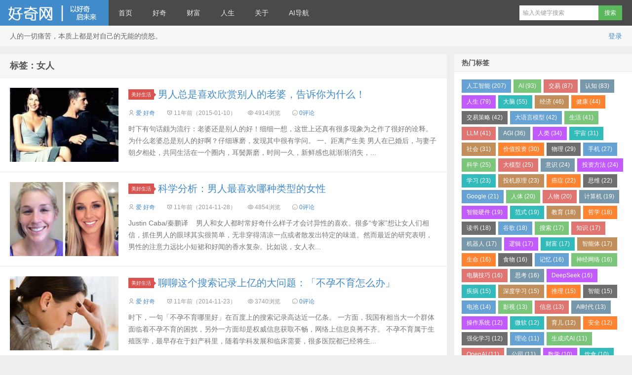

--- FILE ---
content_type: text/html; charset=UTF-8
request_url: https://haoqi.org/tag/%E5%A5%B3%E4%BA%BA
body_size: 12376
content:
<!DOCTYPE HTML>
<html lang="zh-CN">
<head>
<meta charset="UTF-8">
<meta http-equiv="X-UA-Compatible" content="IE=edge">
<meta name="viewport" content="width=device-width, initial-scale=1.0, user-scalable=0, minimum-scale=1.0, maximum-scale=1.0">
<title>女人-好奇网</title>
<script>window._deel={"name":"好奇网","url":"https:\/\/haoqi.org\/wp-content\/themes\/d8_6.2","rss":"","ajaxpager":"","commenton":0,"roll":[0,0],"tougaoContentmin":"200","tougaoContentmax":"5000","texts":{"T101":"回顶部","T102":"发评论","T103":"数据加载中...","T104":"下一页","T110":"正在提交, 请稍候...","T111":"提交成功","T112":"取消编辑","T120":"服务器忙，请稍候重试！","T121":"投稿成功，审核通过后将正式发布！","T122":"投稿失败，请稍候重试！","T123":"标题不能为空，且不能大于40个字符！","T124":"网址不能为空，且不能大于100个字符！","T125":"内容不能为空，且介于","T126":"个字符之间！","T127":"标题太短，不得少于8字！","T128":"标题太长，不得超过30字！","T129":"格式错误！","T130":"内容太短，不得少于","T131":"内容太长，不得超过","T132":"字"}}</script>
<meta name='robots' content='max-image-preview:large' />
<link rel='dns-prefetch' href='//haoqi.org' />
<style id='wp-img-auto-sizes-contain-inline-css' type='text/css'>
img:is([sizes=auto i],[sizes^="auto," i]){contain-intrinsic-size:3000px 1500px}
/*# sourceURL=wp-img-auto-sizes-contain-inline-css */
</style>
<link rel='stylesheet' id='style-css' href='https://haoqi.org/wp-content/themes/d8_6.2/style.css?ver=5.7' type='text/css' media='all' />
<style id='wp-block-library-inline-css' type='text/css'>
:root{--wp-block-synced-color:#7a00df;--wp-block-synced-color--rgb:122,0,223;--wp-bound-block-color:var(--wp-block-synced-color);--wp-editor-canvas-background:#ddd;--wp-admin-theme-color:#007cba;--wp-admin-theme-color--rgb:0,124,186;--wp-admin-theme-color-darker-10:#006ba1;--wp-admin-theme-color-darker-10--rgb:0,107,160.5;--wp-admin-theme-color-darker-20:#005a87;--wp-admin-theme-color-darker-20--rgb:0,90,135;--wp-admin-border-width-focus:2px}@media (min-resolution:192dpi){:root{--wp-admin-border-width-focus:1.5px}}.wp-element-button{cursor:pointer}:root .has-very-light-gray-background-color{background-color:#eee}:root .has-very-dark-gray-background-color{background-color:#313131}:root .has-very-light-gray-color{color:#eee}:root .has-very-dark-gray-color{color:#313131}:root .has-vivid-green-cyan-to-vivid-cyan-blue-gradient-background{background:linear-gradient(135deg,#00d084,#0693e3)}:root .has-purple-crush-gradient-background{background:linear-gradient(135deg,#34e2e4,#4721fb 50%,#ab1dfe)}:root .has-hazy-dawn-gradient-background{background:linear-gradient(135deg,#faaca8,#dad0ec)}:root .has-subdued-olive-gradient-background{background:linear-gradient(135deg,#fafae1,#67a671)}:root .has-atomic-cream-gradient-background{background:linear-gradient(135deg,#fdd79a,#004a59)}:root .has-nightshade-gradient-background{background:linear-gradient(135deg,#330968,#31cdcf)}:root .has-midnight-gradient-background{background:linear-gradient(135deg,#020381,#2874fc)}:root{--wp--preset--font-size--normal:16px;--wp--preset--font-size--huge:42px}.has-regular-font-size{font-size:1em}.has-larger-font-size{font-size:2.625em}.has-normal-font-size{font-size:var(--wp--preset--font-size--normal)}.has-huge-font-size{font-size:var(--wp--preset--font-size--huge)}.has-text-align-center{text-align:center}.has-text-align-left{text-align:left}.has-text-align-right{text-align:right}.has-fit-text{white-space:nowrap!important}#end-resizable-editor-section{display:none}.aligncenter{clear:both}.items-justified-left{justify-content:flex-start}.items-justified-center{justify-content:center}.items-justified-right{justify-content:flex-end}.items-justified-space-between{justify-content:space-between}.screen-reader-text{border:0;clip-path:inset(50%);height:1px;margin:-1px;overflow:hidden;padding:0;position:absolute;width:1px;word-wrap:normal!important}.screen-reader-text:focus{background-color:#ddd;clip-path:none;color:#444;display:block;font-size:1em;height:auto;left:5px;line-height:normal;padding:15px 23px 14px;text-decoration:none;top:5px;width:auto;z-index:100000}html :where(.has-border-color){border-style:solid}html :where([style*=border-top-color]){border-top-style:solid}html :where([style*=border-right-color]){border-right-style:solid}html :where([style*=border-bottom-color]){border-bottom-style:solid}html :where([style*=border-left-color]){border-left-style:solid}html :where([style*=border-width]){border-style:solid}html :where([style*=border-top-width]){border-top-style:solid}html :where([style*=border-right-width]){border-right-style:solid}html :where([style*=border-bottom-width]){border-bottom-style:solid}html :where([style*=border-left-width]){border-left-style:solid}html :where(img[class*=wp-image-]){height:auto;max-width:100%}:where(figure){margin:0 0 1em}html :where(.is-position-sticky){--wp-admin--admin-bar--position-offset:var(--wp-admin--admin-bar--height,0px)}@media screen and (max-width:600px){html :where(.is-position-sticky){--wp-admin--admin-bar--position-offset:0px}}

/*# sourceURL=wp-block-library-inline-css */
</style><style id='wp-block-latest-comments-inline-css' type='text/css'>
ol.wp-block-latest-comments{box-sizing:border-box;margin-left:0}:where(.wp-block-latest-comments:not([style*=line-height] .wp-block-latest-comments__comment)){line-height:1.1}:where(.wp-block-latest-comments:not([style*=line-height] .wp-block-latest-comments__comment-excerpt p)){line-height:1.8}.has-dates :where(.wp-block-latest-comments:not([style*=line-height])),.has-excerpts :where(.wp-block-latest-comments:not([style*=line-height])){line-height:1.5}.wp-block-latest-comments .wp-block-latest-comments{padding-left:0}.wp-block-latest-comments__comment{list-style:none;margin-bottom:1em}.has-avatars .wp-block-latest-comments__comment{list-style:none;min-height:2.25em}.has-avatars .wp-block-latest-comments__comment .wp-block-latest-comments__comment-excerpt,.has-avatars .wp-block-latest-comments__comment .wp-block-latest-comments__comment-meta{margin-left:3.25em}.wp-block-latest-comments__comment-excerpt p{font-size:.875em;margin:.36em 0 1.4em}.wp-block-latest-comments__comment-date{display:block;font-size:.75em}.wp-block-latest-comments .avatar,.wp-block-latest-comments__comment-avatar{border-radius:1.5em;display:block;float:left;height:2.5em;margin-right:.75em;width:2.5em}.wp-block-latest-comments[class*=-font-size] a,.wp-block-latest-comments[style*=font-size] a{font-size:inherit}
/*# sourceURL=https://haoqi.org/wp-includes/blocks/latest-comments/style.min.css */
</style>
<style id='wp-block-list-inline-css' type='text/css'>
ol,ul{box-sizing:border-box}:root :where(.wp-block-list.has-background){padding:1.25em 2.375em}
/*# sourceURL=https://haoqi.org/wp-includes/blocks/list/style.min.css */
</style>
<style id='global-styles-inline-css' type='text/css'>
:root{--wp--preset--aspect-ratio--square: 1;--wp--preset--aspect-ratio--4-3: 4/3;--wp--preset--aspect-ratio--3-4: 3/4;--wp--preset--aspect-ratio--3-2: 3/2;--wp--preset--aspect-ratio--2-3: 2/3;--wp--preset--aspect-ratio--16-9: 16/9;--wp--preset--aspect-ratio--9-16: 9/16;--wp--preset--color--black: #000000;--wp--preset--color--cyan-bluish-gray: #abb8c3;--wp--preset--color--white: #ffffff;--wp--preset--color--pale-pink: #f78da7;--wp--preset--color--vivid-red: #cf2e2e;--wp--preset--color--luminous-vivid-orange: #ff6900;--wp--preset--color--luminous-vivid-amber: #fcb900;--wp--preset--color--light-green-cyan: #7bdcb5;--wp--preset--color--vivid-green-cyan: #00d084;--wp--preset--color--pale-cyan-blue: #8ed1fc;--wp--preset--color--vivid-cyan-blue: #0693e3;--wp--preset--color--vivid-purple: #9b51e0;--wp--preset--gradient--vivid-cyan-blue-to-vivid-purple: linear-gradient(135deg,rgb(6,147,227) 0%,rgb(155,81,224) 100%);--wp--preset--gradient--light-green-cyan-to-vivid-green-cyan: linear-gradient(135deg,rgb(122,220,180) 0%,rgb(0,208,130) 100%);--wp--preset--gradient--luminous-vivid-amber-to-luminous-vivid-orange: linear-gradient(135deg,rgb(252,185,0) 0%,rgb(255,105,0) 100%);--wp--preset--gradient--luminous-vivid-orange-to-vivid-red: linear-gradient(135deg,rgb(255,105,0) 0%,rgb(207,46,46) 100%);--wp--preset--gradient--very-light-gray-to-cyan-bluish-gray: linear-gradient(135deg,rgb(238,238,238) 0%,rgb(169,184,195) 100%);--wp--preset--gradient--cool-to-warm-spectrum: linear-gradient(135deg,rgb(74,234,220) 0%,rgb(151,120,209) 20%,rgb(207,42,186) 40%,rgb(238,44,130) 60%,rgb(251,105,98) 80%,rgb(254,248,76) 100%);--wp--preset--gradient--blush-light-purple: linear-gradient(135deg,rgb(255,206,236) 0%,rgb(152,150,240) 100%);--wp--preset--gradient--blush-bordeaux: linear-gradient(135deg,rgb(254,205,165) 0%,rgb(254,45,45) 50%,rgb(107,0,62) 100%);--wp--preset--gradient--luminous-dusk: linear-gradient(135deg,rgb(255,203,112) 0%,rgb(199,81,192) 50%,rgb(65,88,208) 100%);--wp--preset--gradient--pale-ocean: linear-gradient(135deg,rgb(255,245,203) 0%,rgb(182,227,212) 50%,rgb(51,167,181) 100%);--wp--preset--gradient--electric-grass: linear-gradient(135deg,rgb(202,248,128) 0%,rgb(113,206,126) 100%);--wp--preset--gradient--midnight: linear-gradient(135deg,rgb(2,3,129) 0%,rgb(40,116,252) 100%);--wp--preset--font-size--small: 13px;--wp--preset--font-size--medium: 20px;--wp--preset--font-size--large: 36px;--wp--preset--font-size--x-large: 42px;--wp--preset--spacing--20: 0.44rem;--wp--preset--spacing--30: 0.67rem;--wp--preset--spacing--40: 1rem;--wp--preset--spacing--50: 1.5rem;--wp--preset--spacing--60: 2.25rem;--wp--preset--spacing--70: 3.38rem;--wp--preset--spacing--80: 5.06rem;--wp--preset--shadow--natural: 6px 6px 9px rgba(0, 0, 0, 0.2);--wp--preset--shadow--deep: 12px 12px 50px rgba(0, 0, 0, 0.4);--wp--preset--shadow--sharp: 6px 6px 0px rgba(0, 0, 0, 0.2);--wp--preset--shadow--outlined: 6px 6px 0px -3px rgb(255, 255, 255), 6px 6px rgb(0, 0, 0);--wp--preset--shadow--crisp: 6px 6px 0px rgb(0, 0, 0);}:where(.is-layout-flex){gap: 0.5em;}:where(.is-layout-grid){gap: 0.5em;}body .is-layout-flex{display: flex;}.is-layout-flex{flex-wrap: wrap;align-items: center;}.is-layout-flex > :is(*, div){margin: 0;}body .is-layout-grid{display: grid;}.is-layout-grid > :is(*, div){margin: 0;}:where(.wp-block-columns.is-layout-flex){gap: 2em;}:where(.wp-block-columns.is-layout-grid){gap: 2em;}:where(.wp-block-post-template.is-layout-flex){gap: 1.25em;}:where(.wp-block-post-template.is-layout-grid){gap: 1.25em;}.has-black-color{color: var(--wp--preset--color--black) !important;}.has-cyan-bluish-gray-color{color: var(--wp--preset--color--cyan-bluish-gray) !important;}.has-white-color{color: var(--wp--preset--color--white) !important;}.has-pale-pink-color{color: var(--wp--preset--color--pale-pink) !important;}.has-vivid-red-color{color: var(--wp--preset--color--vivid-red) !important;}.has-luminous-vivid-orange-color{color: var(--wp--preset--color--luminous-vivid-orange) !important;}.has-luminous-vivid-amber-color{color: var(--wp--preset--color--luminous-vivid-amber) !important;}.has-light-green-cyan-color{color: var(--wp--preset--color--light-green-cyan) !important;}.has-vivid-green-cyan-color{color: var(--wp--preset--color--vivid-green-cyan) !important;}.has-pale-cyan-blue-color{color: var(--wp--preset--color--pale-cyan-blue) !important;}.has-vivid-cyan-blue-color{color: var(--wp--preset--color--vivid-cyan-blue) !important;}.has-vivid-purple-color{color: var(--wp--preset--color--vivid-purple) !important;}.has-black-background-color{background-color: var(--wp--preset--color--black) !important;}.has-cyan-bluish-gray-background-color{background-color: var(--wp--preset--color--cyan-bluish-gray) !important;}.has-white-background-color{background-color: var(--wp--preset--color--white) !important;}.has-pale-pink-background-color{background-color: var(--wp--preset--color--pale-pink) !important;}.has-vivid-red-background-color{background-color: var(--wp--preset--color--vivid-red) !important;}.has-luminous-vivid-orange-background-color{background-color: var(--wp--preset--color--luminous-vivid-orange) !important;}.has-luminous-vivid-amber-background-color{background-color: var(--wp--preset--color--luminous-vivid-amber) !important;}.has-light-green-cyan-background-color{background-color: var(--wp--preset--color--light-green-cyan) !important;}.has-vivid-green-cyan-background-color{background-color: var(--wp--preset--color--vivid-green-cyan) !important;}.has-pale-cyan-blue-background-color{background-color: var(--wp--preset--color--pale-cyan-blue) !important;}.has-vivid-cyan-blue-background-color{background-color: var(--wp--preset--color--vivid-cyan-blue) !important;}.has-vivid-purple-background-color{background-color: var(--wp--preset--color--vivid-purple) !important;}.has-black-border-color{border-color: var(--wp--preset--color--black) !important;}.has-cyan-bluish-gray-border-color{border-color: var(--wp--preset--color--cyan-bluish-gray) !important;}.has-white-border-color{border-color: var(--wp--preset--color--white) !important;}.has-pale-pink-border-color{border-color: var(--wp--preset--color--pale-pink) !important;}.has-vivid-red-border-color{border-color: var(--wp--preset--color--vivid-red) !important;}.has-luminous-vivid-orange-border-color{border-color: var(--wp--preset--color--luminous-vivid-orange) !important;}.has-luminous-vivid-amber-border-color{border-color: var(--wp--preset--color--luminous-vivid-amber) !important;}.has-light-green-cyan-border-color{border-color: var(--wp--preset--color--light-green-cyan) !important;}.has-vivid-green-cyan-border-color{border-color: var(--wp--preset--color--vivid-green-cyan) !important;}.has-pale-cyan-blue-border-color{border-color: var(--wp--preset--color--pale-cyan-blue) !important;}.has-vivid-cyan-blue-border-color{border-color: var(--wp--preset--color--vivid-cyan-blue) !important;}.has-vivid-purple-border-color{border-color: var(--wp--preset--color--vivid-purple) !important;}.has-vivid-cyan-blue-to-vivid-purple-gradient-background{background: var(--wp--preset--gradient--vivid-cyan-blue-to-vivid-purple) !important;}.has-light-green-cyan-to-vivid-green-cyan-gradient-background{background: var(--wp--preset--gradient--light-green-cyan-to-vivid-green-cyan) !important;}.has-luminous-vivid-amber-to-luminous-vivid-orange-gradient-background{background: var(--wp--preset--gradient--luminous-vivid-amber-to-luminous-vivid-orange) !important;}.has-luminous-vivid-orange-to-vivid-red-gradient-background{background: var(--wp--preset--gradient--luminous-vivid-orange-to-vivid-red) !important;}.has-very-light-gray-to-cyan-bluish-gray-gradient-background{background: var(--wp--preset--gradient--very-light-gray-to-cyan-bluish-gray) !important;}.has-cool-to-warm-spectrum-gradient-background{background: var(--wp--preset--gradient--cool-to-warm-spectrum) !important;}.has-blush-light-purple-gradient-background{background: var(--wp--preset--gradient--blush-light-purple) !important;}.has-blush-bordeaux-gradient-background{background: var(--wp--preset--gradient--blush-bordeaux) !important;}.has-luminous-dusk-gradient-background{background: var(--wp--preset--gradient--luminous-dusk) !important;}.has-pale-ocean-gradient-background{background: var(--wp--preset--gradient--pale-ocean) !important;}.has-electric-grass-gradient-background{background: var(--wp--preset--gradient--electric-grass) !important;}.has-midnight-gradient-background{background: var(--wp--preset--gradient--midnight) !important;}.has-small-font-size{font-size: var(--wp--preset--font-size--small) !important;}.has-medium-font-size{font-size: var(--wp--preset--font-size--medium) !important;}.has-large-font-size{font-size: var(--wp--preset--font-size--large) !important;}.has-x-large-font-size{font-size: var(--wp--preset--font-size--x-large) !important;}
/*# sourceURL=global-styles-inline-css */
</style>

<style id='classic-theme-styles-inline-css' type='text/css'>
/*! This file is auto-generated */
.wp-block-button__link{color:#fff;background-color:#32373c;border-radius:9999px;box-shadow:none;text-decoration:none;padding:calc(.667em + 2px) calc(1.333em + 2px);font-size:1.125em}.wp-block-file__button{background:#32373c;color:#fff;text-decoration:none}
/*# sourceURL=/wp-includes/css/classic-themes.min.css */
</style>
<script type="text/javascript" src="https://haoqi.org/wp-content/themes/d8_6.2/assets/js/jquery.js?ver=6.2" id="jquery-js"></script>
<link rel="https://api.w.org/" href="https://haoqi.org/wp-json/" /><link rel="alternate" title="JSON" type="application/json" href="https://haoqi.org/wp-json/wp/v2/tags/256" /><!-- Analytics by WP Statistics - https://wp-statistics.com -->
<meta name="keywords" content="女人">
<meta name="description" content="好奇网'女人'">
<style>.navbar .logo{width:220px}@media (max-width: 979px){.navbar .logo{width:100%}}body{margin-top: 52px}.navbar-wrap{position:fixed}@media (max-width: 979px){body{margin-top: 0}.navbar-wrap{position:relative}}</style>
<!--[if lt IE 9]><script src="https://haoqi.org/wp-content/themes/d8_6.2/js/html5.js"></script><![endif]-->
</head>
<body class="archive tag tag-256 wp-theme-d8_62">
<div class="navbar-wrap">
<div class="navbar">
		<div class="logo"><a href="https://haoqi.org" title="好奇网-以好奇，启未来！">好奇网</a></div>
		<ul class="nav">
			<li id="menu-item-15516" class="menu-item menu-item-type-custom menu-item-object-custom menu-item-home menu-item-15516"><a href="https://haoqi.org/">首页</a></li>
<li id="menu-item-15502" class="menu-item menu-item-type-taxonomy menu-item-object-category menu-item-has-children menu-item-15502"><a href="https://haoqi.org/category/hq">好奇</a>
<ul class="sub-menu">
	<li id="menu-item-16481" class="menu-item menu-item-type-taxonomy menu-item-object-category menu-item-16481"><a href="https://haoqi.org/category/hq/xxdbz">信息大爆炸</a></li>
	<li id="menu-item-15512" class="menu-item menu-item-type-taxonomy menu-item-object-category menu-item-15512"><a href="https://haoqi.org/category/hq/kjdbz">科技大爆炸</a></li>
	<li id="menu-item-20551" class="menu-item menu-item-type-taxonomy menu-item-object-category menu-item-20551"><a href="https://haoqi.org/category/hq/aisd">AI 时代</a></li>
	<li id="menu-item-17788" class="menu-item menu-item-type-taxonomy menu-item-object-category menu-item-17788"><a href="https://haoqi.org/category/hq/hqyx">好奇一下</a></li>
</ul>
</li>
<li id="menu-item-15509" class="menu-item menu-item-type-taxonomy menu-item-object-category menu-item-has-children menu-item-15509"><a href="https://haoqi.org/category/cf">财富</a>
<ul class="sub-menu">
	<li id="menu-item-15511" class="menu-item menu-item-type-taxonomy menu-item-object-category menu-item-15511"><a href="https://haoqi.org/category/cf/shgc">社会观察</a></li>
	<li id="menu-item-15510" class="menu-item menu-item-type-taxonomy menu-item-object-category menu-item-15510"><a href="https://haoqi.org/category/cf/tzlc">投资理财</a></li>
</ul>
</li>
<li id="menu-item-15505" class="menu-item menu-item-type-taxonomy menu-item-object-category menu-item-has-children menu-item-15505"><a href="https://haoqi.org/category/rs">人生</a>
<ul class="sub-menu">
	<li id="menu-item-15506" class="menu-item menu-item-type-taxonomy menu-item-object-category menu-item-15506"><a href="https://haoqi.org/category/rs/mhsh">美好生活</a></li>
	<li id="menu-item-15508" class="menu-item menu-item-type-taxonomy menu-item-object-category menu-item-15508"><a href="https://haoqi.org/category/rs/rzzl">认知之路</a></li>
</ul>
</li>
<li id="menu-item-15514" class="menu-item menu-item-type-taxonomy menu-item-object-category menu-item-has-children menu-item-15514"><a href="https://haoqi.org/category/gy">关于</a>
<ul class="sub-menu">
	<li id="menu-item-15513" class="menu-item menu-item-type-post_type menu-item-object-page menu-item-15513"><a href="https://haoqi.org/about">关于好奇网</a></li>
	<li id="menu-item-15515" class="menu-item menu-item-type-post_type menu-item-object-page menu-item-15515"><a href="https://haoqi.org/copyright">版权声明</a></li>
</ul>
</li>
<li id="menu-item-20182" class="menu-item menu-item-type-custom menu-item-object-custom menu-item-20182"><a href="https://dh.haoqi.org/">AI导航</a></li>
		</ul>
		<div class="menu pull-right">
			<form method="get" class="dropdown search-form" action="https://haoqi.org/" >
				<input class="search-input" name="s" type="text" required="required" placeholder="输入关键字搜索" x-webkit-speech=""><input class="btn btn-success search-submit" type="submit" value="搜索">
				<ul class="dropdown-menu search-suggest"></ul>
			</form>
			<div class="btn-group pull-right">
							</div>
		</div>
</div>
</div>
<header class="header">
	<div class="speedbar">
				
	<div class="pull-right">
		<a href="https://haoqi.org/wp-login.php">登录</a>	</div>

			<div class="pull-right">
				<i class="icon-user icon12"></i> 			</div>
		
				<div class="toptip"><div id="random_quotes">人的一切痛苦，本质上都是对自己的无能的愤怒。</div></div> 
	</div>
</header>
<section class="container">
	<div class="content-wrap">
	<div class="content">
				<header class="archive-header">
			<h1>标签：女人</h1>
		</header>
		<article class="excerpt excerpt-titletype">
		<div class="focus"><a href="https://haoqi.org/8992.html" class="thumbnail"><img src="https://haoqi.org/wp-content/uploads/2015/01/200942184811807-220x150.jpg" alt="男人总是喜欢欣赏别人的老婆，告诉你为什么！" /></a></div>
		<header>
		<a class="label label-important" href="https://haoqi.org/category/rs/mhsh">美好生活<i class="label-arrow"></i></a>		<h2><a href="https://haoqi.org/8992.html" title="男人总是喜欢欣赏别人的老婆，告诉你为什么！ - 好奇网">男人总是喜欢欣赏别人的老婆，告诉你为什么！</a></h2>
	</header>
	<p>
				<span class="muted"><i class="tbfa-user"></i> <a href="https://haoqi.org/author/ihaoqi">爱 好奇</a></span>
		<span class="muted"><i class="tbfa-time"></i> 11年前（2015-01-10）</span>	<span class="muted"><i class="tbfa-eye"></i> 4914浏览</span>	<span class="muted"><i class="tbfa-comment"></i> <a href="https://haoqi.org/8992.html#respond">0评论</a></span></p>	<p class="note">
		时下有句话颇为流行：老婆还是别人的好！细细一想，这世上还真有很多现象为之作了很好的诠释。为什么老婆总是别人的好啊？仔细琢磨，发现其中很有学问。 一、距离产生美 男人在已婚后，与妻子朝夕相处，共同生活在一个圈内，耳鬓厮磨，时间一久，新鲜感也就渐渐消失，...	</p>
</article>
<article class="excerpt excerpt-titletype">
		<div class="focus"><a href="https://haoqi.org/5092.html" class="thumbnail"><img src="https://haoqi.org/wp-content/uploads/2014/11/0015c577e1b31576019a0b-220x150.png" alt="科学分析：男人最喜欢哪种类型的女性" /></a></div>
		<header>
		<a class="label label-important" href="https://haoqi.org/category/rs/mhsh">美好生活<i class="label-arrow"></i></a>		<h2><a href="https://haoqi.org/5092.html" title="科学分析：男人最喜欢哪种类型的女性 - 好奇网">科学分析：男人最喜欢哪种类型的女性</a></h2>
	</header>
	<p>
				<span class="muted"><i class="tbfa-user"></i> <a href="https://haoqi.org/author/ihaoqi">爱 好奇</a></span>
		<span class="muted"><i class="tbfa-time"></i> 11年前（2014-11-28）</span>	<span class="muted"><i class="tbfa-eye"></i> 4854浏览</span>	<span class="muted"><i class="tbfa-comment"></i> <a href="https://haoqi.org/5092.html#respond">0评论</a></span></p>	<p class="note">
		Justin Caba/秦鹏译    男人和女人都时常好奇什么样子才会讨异性的喜欢。很多“专家”想让女人们相信，抓住男人的眼球其实很简单，无非穿得清凉一点或者散发出特定的味道。然而最近的研究表明，男性的注意力远比小短裙和好闻的香水复杂。比如说，女人衣...	</p>
</article>
<article class="excerpt excerpt-titletype">
		<div class="focus"><a href="https://haoqi.org/4656.html" class="thumbnail"><img src="https://haoqi.org/wp-content/uploads/2014/11/0008-220x150.jpg" alt="聊聊这个搜索记录上亿的大问题：「不孕不育怎么办」" /></a></div>
		<header>
		<a class="label label-important" href="https://haoqi.org/category/rs/mhsh">美好生活<i class="label-arrow"></i></a>		<h2><a href="https://haoqi.org/4656.html" title="聊聊这个搜索记录上亿的大问题：「不孕不育怎么办」 - 好奇网">聊聊这个搜索记录上亿的大问题：「不孕不育怎么办」</a></h2>
	</header>
	<p>
				<span class="muted"><i class="tbfa-user"></i> <a href="https://haoqi.org/author/ihaoqi">爱 好奇</a></span>
		<span class="muted"><i class="tbfa-time"></i> 11年前（2014-11-23）</span>	<span class="muted"><i class="tbfa-eye"></i> 3740浏览</span>	<span class="muted"><i class="tbfa-comment"></i> <a href="https://haoqi.org/4656.html#respond">0评论</a></span></p>	<p class="note">
		时下，一句「不孕不育哪里好」在百度上的搜索记录高达近一亿条。 一方面，我国有相当大一个群体面临着不孕不育的困扰，另外一方面却是权威信息获取不畅，网络上信息良莠不齐。 不孕不育属于生殖医学，最早存在于妇产科里，随着学科发展和临床需要，很多医院都已经将生...	</p>
</article>
<article class="excerpt excerpt-titletype">
		<div class="focus"><a href="https://haoqi.org/4330.html" class="thumbnail"><img src="https://haoqi.org/wp-content/uploads/2014/11/image-220x150.phpurl06u3us0bamptypethumbnail_1000x000" alt="10年拍摄下女人身体里神奇的照片，看后被震撼了" /></a></div>
		<header>
		<a class="label label-important" href="https://haoqi.org/category/rs/mhsh">美好生活<i class="label-arrow"></i></a>		<h2><a href="https://haoqi.org/4330.html" title="10年拍摄下女人身体里神奇的照片，看后被震撼了 - 好奇网">10年拍摄下女人身体里神奇的照片，看后被震撼了</a></h2>
	</header>
	<p>
				<span class="muted"><i class="tbfa-user"></i> <a href="https://haoqi.org/author/ihaoqi">爱 好奇</a></span>
		<span class="muted"><i class="tbfa-time"></i> 11年前（2014-11-20）</span>	<span class="muted"><i class="tbfa-eye"></i> 3739浏览</span>	<span class="muted"><i class="tbfa-comment"></i> <a href="https://haoqi.org/4330.html#respond">0评论</a></span></p>	<p class="note">
		瑞士知名摄影师Lennart Nilsson花费10年时间拍摄一组照片，记录新生命孕育的全过程。 他利用内窥镜可观察到胎囊内部从而获得更加精准绝美的照片。另外将光导管与内窥镜相机连接，拍摄出数千张子宫内胎儿的照片，他灵巧的双手创造出了一个奇迹，向全世...	</p>
</article>
<article class="excerpt excerpt-titletype">
		<div class="focus"><a href="https://haoqi.org/3676.html" class="thumbnail"><img src="https://haoqi.org/wp-content/uploads/2014/11/3536-220x150.jpg" alt="为什么男人不会倾听，而女人总看不懂地图" /></a></div>
		<header>
		<a class="label label-important" href="https://haoqi.org/category/rs">人生<i class="label-arrow"></i></a>		<h2><a href="https://haoqi.org/3676.html" title="为什么男人不会倾听，而女人总看不懂地图 - 好奇网">为什么男人不会倾听，而女人总看不懂地图</a></h2>
	</header>
	<p>
				<span class="muted"><i class="tbfa-user"></i> <a href="https://haoqi.org/author/ihaoqi">爱 好奇</a></span>
		<span class="muted"><i class="tbfa-time"></i> 11年前（2014-11-13）</span>	<span class="muted"><i class="tbfa-eye"></i> 3975浏览</span>	<span class="muted"><i class="tbfa-comment"></i> <a href="https://haoqi.org/3676.html#respond">0评论</a></span></p>	<p class="note">
		相同的物种，不同的世界 男人和女人生而不同。他们唯一的共同之处在于他们都属于同一物种。他们生活在不同的世界，遵循不同的价值观和处世规则。很少有人（尤其是男人）愿意承认这一观点，然而事实不容争辩。西方世界 50% 以上的婚姻以失败告终。无论来自哪种文化...	</p>
</article>
	</div>
</div>
<aside class="sidebar">	
<div class="widget d_tag"><h3 class="widget_tit">热门标签</h3><div class="d_tags"><a href="https://haoqi.org/tag/%e4%ba%ba%e5%b7%a5%e6%99%ba%e8%83%bd">人工智能 (207)</a><a href="https://haoqi.org/tag/ai">AI (93)</a><a href="https://haoqi.org/tag/%e4%ba%a4%e6%98%93">交易 (87)</a><a href="https://haoqi.org/tag/%e8%ae%a4%e7%9f%a5">认知 (83)</a><a href="https://haoqi.org/tag/%e4%ba%ba%e7%94%9f">人生 (79)</a><a href="https://haoqi.org/tag/%e5%a4%a7%e8%84%91">大脑 (55)</a><a href="https://haoqi.org/tag/%e7%bb%8f%e6%b5%8e">经济 (46)</a><a href="https://haoqi.org/tag/%e5%81%a5%e5%ba%b7">健康 (44)</a><a href="https://haoqi.org/tag/%e4%ba%a4%e6%98%93%e7%ad%96%e7%95%a5">交易策略 (42)</a><a href="https://haoqi.org/tag/%e5%a4%a7%e8%af%ad%e8%a8%80%e6%a8%a1%e5%9e%8b">大语言模型 (42)</a><a href="https://haoqi.org/tag/%e7%94%9f%e6%b4%bb">生活 (41)</a><a href="https://haoqi.org/tag/llm">LLM (41)</a><a href="https://haoqi.org/tag/agi">AGI (36)</a><a href="https://haoqi.org/tag/%e4%ba%ba%e7%b1%bb">人类 (34)</a><a href="https://haoqi.org/tag/%e5%ae%87%e5%ae%99">宇宙 (31)</a><a href="https://haoqi.org/tag/%e7%a4%be%e4%bc%9a">社会 (31)</a><a href="https://haoqi.org/tag/%e4%bb%b7%e5%80%bc%e6%8a%95%e8%b5%84">价值投资 (30)</a><a href="https://haoqi.org/tag/%e7%89%a9%e7%90%86">物理 (29)</a><a href="https://haoqi.org/tag/%e6%89%8b%e6%9c%ba">手机 (27)</a><a href="https://haoqi.org/tag/%e7%a7%91%e5%ad%a6">科学 (25)</a><a href="https://haoqi.org/tag/%e5%a4%a7%e6%a8%a1%e5%9e%8b">大模型 (25)</a><a href="https://haoqi.org/tag/%e6%84%8f%e8%af%86">意识 (24)</a><a href="https://haoqi.org/tag/%e6%8a%95%e8%b5%84%e6%96%b9%e6%b3%95">投资方法 (24)</a><a href="https://haoqi.org/tag/%e5%ad%a6%e4%b9%a0">学习 (23)</a><a href="https://haoqi.org/tag/%e6%8a%95%e6%9c%ba%e5%8e%9f%e7%90%86">投机原理 (23)</a><a href="https://haoqi.org/tag/%e7%99%8c%e7%97%87">癌症 (22)</a><a href="https://haoqi.org/tag/%e6%80%9d%e7%bb%b4">思维 (22)</a><a href="https://haoqi.org/tag/google">Google (21)</a><a href="https://haoqi.org/tag/%e4%ba%ba%e4%bd%93">人体 (20)</a><a href="https://haoqi.org/tag/%e4%ba%ba%e7%89%a9">人物 (20)</a><a href="https://haoqi.org/tag/%e8%ae%a1%e7%ae%97%e6%9c%ba">计算机 (19)</a><a href="https://haoqi.org/tag/%e6%99%ba%e8%83%bd%e7%a1%ac%e4%bb%b6">智能硬件 (19)</a><a href="https://haoqi.org/tag/%e8%8c%83%e5%bc%8f">范式 (19)</a><a href="https://haoqi.org/tag/%e6%95%99%e8%82%b2">教育 (18)</a><a href="https://haoqi.org/tag/%e5%93%b2%e5%ad%a6">哲学 (18)</a><a href="https://haoqi.org/tag/%e8%af%bb%e4%b9%a6">读书 (18)</a><a href="https://haoqi.org/tag/%e8%b0%b7%e6%ad%8c">谷歌 (18)</a><a href="https://haoqi.org/tag/%e6%90%9c%e7%b4%a2">搜索 (17)</a><a href="https://haoqi.org/tag/%e7%9f%a5%e8%af%86">知识 (17)</a><a href="https://haoqi.org/tag/%e6%9c%ba%e5%99%a8%e4%ba%ba">机器人 (17)</a><a href="https://haoqi.org/tag/%e9%80%bb%e8%be%91">逻辑 (17)</a><a href="https://haoqi.org/tag/%e8%b4%a2%e5%af%8c">财富 (17)</a><a href="https://haoqi.org/tag/%e6%99%ba%e8%83%bd%e4%bd%93">智能体 (17)</a><a href="https://haoqi.org/tag/%e7%94%9f%e5%91%bd">生命 (16)</a><a href="https://haoqi.org/tag/%e9%a3%9f%e7%89%a9">食物 (16)</a><a href="https://haoqi.org/tag/%e8%ae%b0%e5%bf%86">记忆 (16)</a><a href="https://haoqi.org/tag/%e7%a5%9e%e7%bb%8f%e7%bd%91%e7%bb%9c">神经网络 (16)</a><a href="https://haoqi.org/tag/%e7%94%b5%e8%84%91%e6%8a%80%e5%b7%a7">电脑技巧 (16)</a><a href="https://haoqi.org/tag/%e6%80%9d%e8%80%83">思考 (16)</a><a href="https://haoqi.org/tag/deepseek">DeepSeek (16)</a><a href="https://haoqi.org/tag/%e7%96%be%e7%97%85">疾病 (15)</a><a href="https://haoqi.org/tag/%e6%b7%b1%e5%ba%a6%e5%ad%a6%e4%b9%a0">深度学习 (15)</a><a href="https://haoqi.org/tag/%e6%8e%a8%e7%90%86">推理 (15)</a><a href="https://haoqi.org/tag/%e6%99%ba%e8%83%bd">智能 (15)</a><a href="https://haoqi.org/tag/%e7%94%b5%e6%b1%a0">电池 (14)</a><a href="https://haoqi.org/tag/%e5%bd%b1%e8%a7%86">影视 (13)</a><a href="https://haoqi.org/tag/%e4%bf%a1%e6%81%af">信息 (13)</a><a href="https://haoqi.org/tag/ai%e6%97%b6%e4%bb%a3">AI时代 (13)</a><a href="https://haoqi.org/tag/%e6%93%8d%e4%bd%9c%e7%b3%bb%e7%bb%9f">操作系统 (12)</a><a href="https://haoqi.org/tag/%e5%be%ae%e8%bd%af">微软 (12)</a><a href="https://haoqi.org/tag/%e8%82%b2%e5%84%bf">育儿 (12)</a><a href="https://haoqi.org/tag/%e5%ae%89%e5%85%a8">安全 (12)</a><a href="https://haoqi.org/tag/%e5%bc%ba%e5%8c%96%e5%ad%a6%e4%b9%a0">强化学习 (12)</a><a href="https://haoqi.org/tag/%e7%90%86%e8%ae%ba">理论 (11)</a><a href="https://haoqi.org/tag/%e7%94%9f%e6%88%90%e5%bc%8fai">生成式AI (11)</a><a href="https://haoqi.org/tag/openai">OpenAI (11)</a><a href="https://haoqi.org/tag/%e5%85%ac%e5%8f%b8">公司 (11)</a><a href="https://haoqi.org/tag/%e6%95%b0%e5%ad%a6">数学 (10)</a><a href="https://haoqi.org/tag/%e9%a5%ae%e9%a3%9f">饮食 (10)</a><a href="https://haoqi.org/tag/%e8%90%a5%e5%85%bb">营养 (10)</a><a href="https://haoqi.org/tag/%e6%8a%95%e8%b5%84">投资 (10)</a><a href="https://haoqi.org/tag/%e5%b7%a5%e4%bd%9c">工作 (10)</a><a href="https://haoqi.org/tag/%e4%b8%ad%e5%9b%bd%e7%bb%8f%e6%b5%8e">中国经济 (10)</a><a href="https://haoqi.org/tag/%e8%af%ad%e8%a8%80">语言 (10)</a><a href="https://haoqi.org/tag/%e9%97%ae%e9%a2%98">问题 (10)</a><a href="https://haoqi.org/tag/%e6%96%b0%e5%a5%87">新奇 (9)</a><a href="https://haoqi.org/tag/%e4%b8%96%e7%95%8c">世界 (9)</a><a href="https://haoqi.org/tag/a%e8%82%a1">A股 (9)</a><a href="https://haoqi.org/tag/%e6%a6%82%e7%8e%87">概率 (9)</a><a href="https://haoqi.org/tag/%e4%b8%96%e7%95%8c%e6%a8%a1%e5%9e%8b">世界模型 (9)</a><a href="https://haoqi.org/tag/chatgpt">ChatGPT (9)</a><a href="https://haoqi.org/tag/%e6%99%ba%e8%83%bd%e5%ae%b6%e5%b1%85">智能家居 (8)</a><a href="https://haoqi.org/tag/%e7%a7%91%e6%8a%80">科技 (8)</a><a href="https://haoqi.org/tag/%e6%89%8b%e6%9c%ba%e6%8a%80%e5%b7%a7">手机技巧 (8)</a><a href="https://haoqi.org/tag/%e4%b8%8a%e7%bd%91%e6%8a%80%e5%b7%a7">上网技巧 (8)</a><a href="https://haoqi.org/tag/%e8%af%ba%e8%b4%9d%e5%b0%94%e5%a5%96">诺贝尔奖 (8)</a><a href="https://haoqi.org/tag/%e8%82%a1%e5%b8%82">股市 (8)</a><a href="https://haoqi.org/tag/%e4%ba%92%e8%81%94%e7%bd%91">互联网 (7)</a><a href="https://haoqi.org/tag/%e5%95%86%e4%b8%9a">商业 (7)</a><a href="https://haoqi.org/tag/windows">Windows (7)</a><a href="https://haoqi.org/tag/%e4%ba%a4%e9%80%9a%e5%b7%a5%e5%85%b7">交通工具 (7)</a><a href="https://haoqi.org/tag/%e6%97%b6%e9%97%b4">时间 (7)</a><a href="https://haoqi.org/tag/%e5%a5%a2%e4%be%88%e5%93%81">奢侈品 (7)</a><a href="https://haoqi.org/tag/%e5%a2%9e%e5%bc%ba%e7%8e%b0%e5%ae%9e">增强现实 (7)</a><a href="https://haoqi.org/tag/%e5%91%a8%e6%9c%9f">周期 (7)</a><a href="https://haoqi.org/tag/%e6%b0%b8%e7%94%9f">永生 (7)</a><a href="https://haoqi.org/tag/%e4%ba%a4%e6%98%93%e4%b9%8b%e9%81%93">交易之道 (7)</a><a href="https://haoqi.org/tag/%e4%b8%ad%e7%be%8e">中美 (7)</a><a href="https://haoqi.org/tag/%e4%b8%8d%e7%a1%ae%e5%ae%9a%e6%80%a7">不确定性 (7)</a><a href="https://haoqi.org/tag/%e5%b9%bb%e8%a7%89">幻觉 (7)</a></div></div><div class="widget widget_block widget_calendar"></div><div class="widget widget_block">
<ul class="wp-block-list">
<li></li>
</ul>
</div><div class="widget widget_block widget_recent_comments"><ol class="has-avatars has-dates has-excerpts wp-block-latest-comments"><li class="wp-block-latest-comments__comment"><article><footer class="wp-block-latest-comments__comment-meta"><a class="wp-block-latest-comments__comment-author" href="https://www.laobuluo.com/">spring</a> 发表在 <a class="wp-block-latest-comments__comment-link" href="https://haoqi.org/13662.html#comment-9347">CentOS安装Fail2ban之小白攻略</a><time datetime="2025-04-28T10:49:57+08:00" class="wp-block-latest-comments__comment-date">2025年4月28日</time></footer><div class="wp-block-latest-comments__comment-excerpt"><p>学习了</p>
</div></article></li><li class="wp-block-latest-comments__comment"><article><footer class="wp-block-latest-comments__comment-meta"><a class="wp-block-latest-comments__comment-author" href="http://haoqi.org/">爱 好奇</a> 发表在 <a class="wp-block-latest-comments__comment-link" href="https://haoqi.org/18773.html#comment-8697">我们的身体充满“错误”，却让我们成为自己</a><time datetime="2025-03-17T22:37:26+08:00" class="wp-block-latest-comments__comment-date">2025年3月17日</time></footer><div class="wp-block-latest-comments__comment-excerpt"><p>前面转载了同一内容的“我们都是基因的马赛&hellip;</p>
</div></article></li><li class="wp-block-latest-comments__comment"><article><footer class="wp-block-latest-comments__comment-meta"><a class="wp-block-latest-comments__comment-author" href="http://haoqi.org/">爱 好奇</a> 发表在 <a class="wp-block-latest-comments__comment-link" href="https://haoqi.org/18399.html#comment-8691">哲学还能解答现代人的困惑吗？</a><time datetime="2025-02-14T20:18:41+08:00" class="wp-block-latest-comments__comment-date">2025年2月14日</time></footer><div class="wp-block-latest-comments__comment-excerpt"><p>很有意思的一篇关于哲学的文章，若以前还对&hellip;</p>
</div></article></li><li class="wp-block-latest-comments__comment"><article><footer class="wp-block-latest-comments__comment-meta"><a class="wp-block-latest-comments__comment-author" href="http://haoqi.org/">爱 好奇</a> 发表在 <a class="wp-block-latest-comments__comment-link" href="https://haoqi.org/18376.html#comment-8689">《封神2》崩的越惨，DeepSeek的刀就越锋利</a><time datetime="2025-02-10T22:51:00+08:00" class="wp-block-latest-comments__comment-date">2025年2月10日</time></footer><div class="wp-block-latest-comments__comment-excerpt"><p>春节期间讨论封神2和哪吒2的很多，为什么&hellip;</p>
</div></article></li><li class="wp-block-latest-comments__comment"><article><footer class="wp-block-latest-comments__comment-meta"><a class="wp-block-latest-comments__comment-author" href="http://haoqi.org/">爱 好奇</a> 发表在 <a class="wp-block-latest-comments__comment-link" href="https://haoqi.org/18244.html#comment-8687">一场关于DeepSeek的高质量闭门会：比技术更重要的是愿景</a><time datetime="2025-01-29T10:48:08+08:00" class="wp-block-latest-comments__comment-date">2025年1月29日</time></footer><div class="wp-block-latest-comments__comment-excerpt"><p>昨天除夕深度求索发布了其多模态模型，可见&hellip;</p>
</div></article></li><li class="wp-block-latest-comments__comment"><article><footer class="wp-block-latest-comments__comment-meta"><a class="wp-block-latest-comments__comment-author" href="http://haoqi.org/">爱 好奇</a> 发表在 <a class="wp-block-latest-comments__comment-link" href="https://haoqi.org/18059.html#comment-8686">自回归模型将死！杨立昆：你们这条路行不通</a><time datetime="2025-01-15T19:41:05+08:00" class="wp-block-latest-comments__comment-date">2025年1月15日</time></footer><div class="wp-block-latest-comments__comment-excerpt"><p>虽然是一篇一年前的文章，但放在今天看明显&hellip;</p>
</div></article></li><li class="wp-block-latest-comments__comment"><article><footer class="wp-block-latest-comments__comment-meta"><a class="wp-block-latest-comments__comment-author" href="http://haoqi.org/">爱 好奇</a> 发表在 <a class="wp-block-latest-comments__comment-link" href="https://haoqi.org/18009.html#comment-8685">维系亲密关系的秘诀：《爱的流动》</a><time datetime="2025-01-10T13:33:27+08:00" class="wp-block-latest-comments__comment-date">2025年1月10日</time></footer><div class="wp-block-latest-comments__comment-excerpt"><p>看到了网络上热议的关于燕XX离婚事件，这&hellip;</p>
</div></article></li><li class="wp-block-latest-comments__comment"><article><footer class="wp-block-latest-comments__comment-meta"><a class="wp-block-latest-comments__comment-author" href="http://haoqi.org/">爱 好奇</a> 发表在 <a class="wp-block-latest-comments__comment-link" href="https://haoqi.org/17948.html#comment-8684">专访宇树科技王兴兴：在人形机器人的巨变前夜，做一个敏锐的谨慎派</a><time datetime="2025-01-04T21:05:34+08:00" class="wp-block-latest-comments__comment-date">2025年1月4日</time></footer><div class="wp-block-latest-comments__comment-excerpt"><p>在人形机器人大热的今天，转载一篇5个月前&hellip;</p>
</div></article></li><li class="wp-block-latest-comments__comment"><article><footer class="wp-block-latest-comments__comment-meta"><a class="wp-block-latest-comments__comment-author" href="http://haoqi.org/">爱 好奇</a> 发表在 <a class="wp-block-latest-comments__comment-link" href="https://haoqi.org/17736.html#comment-8683">走进“麦学”：围观那个疯女人</a><time datetime="2024-12-12T22:29:01+08:00" class="wp-block-latest-comments__comment-date">2024年12月12日</time></footer><div class="wp-block-latest-comments__comment-excerpt"><p>从此事件可以学到：不管在哪，都要学习，成&hellip;</p>
</div></article></li><li class="wp-block-latest-comments__comment"><article><footer class="wp-block-latest-comments__comment-meta"><a class="wp-block-latest-comments__comment-author" href="http://haoqi.org/">爱 好奇</a> 发表在 <a class="wp-block-latest-comments__comment-link" href="https://haoqi.org/17651.html#comment-8682">哈佛博士9.3分神作！脑科学解读为什么孩子不爱学习？</a><time datetime="2024-12-04T21:09:27+08:00" class="wp-block-latest-comments__comment-date">2024年12月4日</time></footer><div class="wp-block-latest-comments__comment-excerpt"><p>说的虽然与孩子相关，但对大人同样也有启发&hellip;</p>
</div></article></li></ol></div></aside></section>
<footer class="footer">
    <div class="footer-inner">
        <div class="copyright pull-left">
            版权所有，保留一切权利！ &copy; 2026 <a href="https://haoqi.org">好奇网</a>　D8主题由 <a href="//themebetter.com/" target="_blank">themebetter</a> 设计开发  <a href="https://beian.miit.gov.cn/" target="_blank">ICP证：鄂ICP备15003563号-1</a>
        </div>
        <div class="trackcode pull-right">
            <script>
var _hmt = _hmt || [];
(function() {
  var hm = document.createElement("script");
  hm.src = "//hm.baidu.com/hm.js?9e1577d9ab238f879cc44268308b781e";
  var s = document.getElementsByTagName("script")[0]; 
  s.parentNode.insertBefore(hm, s);
})();
</script>        </div>
    </div>
</footer>
<script type="speculationrules">
{"prefetch":[{"source":"document","where":{"and":[{"href_matches":"/*"},{"not":{"href_matches":["/wp-*.php","/wp-admin/*","/wp-content/uploads/*","/wp-content/*","/wp-content/plugins/*","/wp-content/themes/d8_6.2/*","/*\\?(.+)"]}},{"not":{"selector_matches":"a[rel~=\"nofollow\"]"}},{"not":{"selector_matches":".no-prefetch, .no-prefetch a"}}]},"eagerness":"conservative"}]}
</script>
<script type="text/javascript" id="wp-statistics-tracker-js-extra">
/* <![CDATA[ */
var WP_Statistics_Tracker_Object = {"requestUrl":"https://haoqi.org/wp-json/wp-statistics/v2","ajaxUrl":"https://haoqi.org/wp-admin/admin-ajax.php","hitParams":{"wp_statistics_hit":1,"source_type":"post_tag","source_id":256,"search_query":"","signature":"c785af7d9e30e7da57fcba0e5fb242d3","endpoint":"hit"},"option":{"dntEnabled":false,"bypassAdBlockers":false,"consentIntegration":{"name":null,"status":[]},"isPreview":false,"userOnline":false,"trackAnonymously":false,"isWpConsentApiActive":false,"consentLevel":"functional"},"isLegacyEventLoaded":"","customEventAjaxUrl":"https://haoqi.org/wp-admin/admin-ajax.php?action=wp_statistics_custom_event&nonce=5205351de1","onlineParams":{"wp_statistics_hit":1,"source_type":"post_tag","source_id":256,"search_query":"","signature":"c785af7d9e30e7da57fcba0e5fb242d3","action":"wp_statistics_online_check"},"jsCheckTime":"60000"};
//# sourceURL=wp-statistics-tracker-js-extra
/* ]]> */
</script>
<script type="text/javascript" src="https://haoqi.org/wp-content/plugins/wp-statistics/assets/js/tracker.js?ver=14.16" id="wp-statistics-tracker-js"></script>
</body>
</html>>
<!-- Dynamic page generated in 0.080 seconds. -->
<!-- Cached page generated by WP-Super-Cache on 2026-01-30 11:47:38 -->

<!-- super cache -->